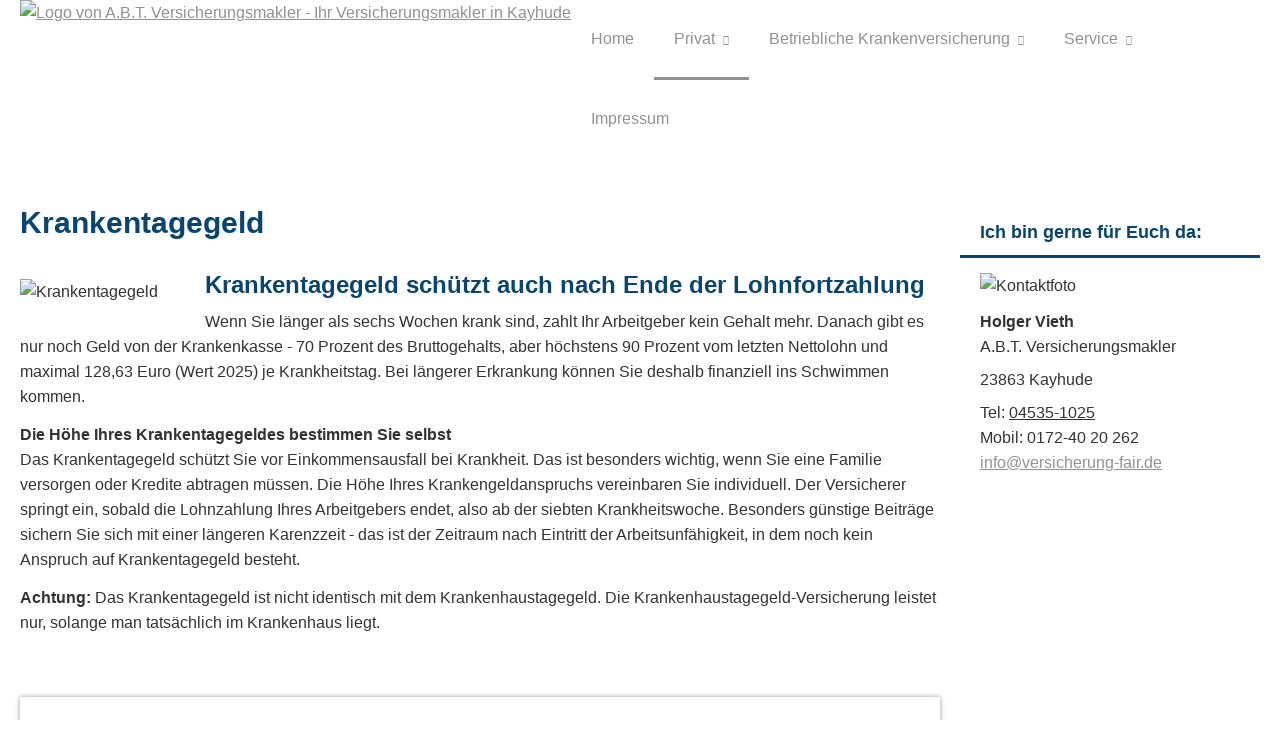

--- FILE ---
content_type: text/html; charset=utf-8
request_url: https://www.versicherung-fair.de/krankentagegeld.html
body_size: 8097
content:
<!DOCTYPE html>
<html lang="de" itemscope itemtype="https://schema.org/WebPage">
<head>
<meta http-equiv="Content-Type" content="text/html; charset=utf-8" />
<title>A.B.T. Versicherungsmakler - Ihr Versicherungsmakler in Kayhude - Krankentagegeld</title>

<meta name="description" content="Alle privaten Versicherungen wie Zahnzusatz&comma; Krankenhaus&comma; ambulant für Mensch und Tier&period; Tierkrankenversicherung und OP-Versicherung Hund und Katze kostenlose Onlineberatung und Abschluss&period; Hundekrankenversicherung&comma; Katz">
<meta name="referrer" content="strict-origin-when-cross-origin"><meta name="viewport" content="width=device-width, initial-scale=1 maximum-scale=1">
<meta name="generator" content="cm Homepage-Baukasten">
<!--[if IE]><meta http-equiv="X-UA-Compatible" content="IE=edge" /><![endif]-->
<link href="https://cdn.digidor.de/content/minified.css.php?user=10002&landingpage=0&data=[base64]" rel="stylesheet" type="text/css" media="all"><link rel="canonical" href="https://www.versicherung-fair.de/krankentagegeld.html"><meta property="og:url" content="https://www.versicherung-fair.de/krankentagegeld.html"><meta property="og:locale" content="de_DE"><meta property="og:type" content="website"><meta itemprop="name" content="A&period;B&period;T&period; Versicherungsmakler &ndash; Holger Vieth"><meta property="og:title" content="A.B.T. Versicherungsmakler - Ihr Versicherungsmakler in Kayhude - Krankentagegeld"><meta property="og:description" content="Alle privaten Versicherungen wie Zahnzusatz, Krankenhaus, ambulant für Mensch und Tier. Tierkrankenversicherung und OP-Versicherung Hund und Katze kostenlose Onlineberatung und Abschluss. Hundekrankenversicherung, Katz"><meta property="og:image" content="https://content.digidor.de/content/images/facebook-standard.jpg"><meta property="og:image:width" content="600"><meta property="og:image:height" content="315">
<script data-ehcookieblocker-obligatory>
var googleMapsArray = [];
	var dontPlaceSubmenu = 1;

</script>
<script src="https://cdn.digidor.de/content/js/minified.js.php?user=10002&landingpage=0&data=[base64]%3D%3D" charset="UTF-8" data-ehcookieblocker-obligatory></script><script src="https://cdn.digidor.de/content/js/minified.js.php?user=10002&landingpage=0&data=W3sidCI6MSwiaSI6MjQsInAiOltdLCJjIjoiNzM4ZjcyYTEifV0%3D" charset="UTF-8" data-ehcookieblocker-obligatory></script>
<!--USER:10002--></head>

<body class=" small_header designtemplate183 motif0 show_logo resp page-457903 mainparent-page-457880 parent-page-457889">
<div class="bt_skip_to_contentcontainer" style="position: fixed; top: -1000px;"><a href="#contentcontainer" class="submitbutton">direkt zum Seiteninhalt</a></div><div id="centercontainer" class="  ce_sidebar "><div id="pagewrap"><!--NEW_SIDEBAR_placeholder--><div id="pagecontainer"><div class="element_wrapper wrap_header"><div id="menutoggle"></div><div class="element_wrapper wrap_menu"><nav class="new_menu"><ul role="menubar" id="menu" class="menutype4 responsive_dontslide"><li role="none" class="menuitem firstitem" id="page-457879"><a role="menuitem" id="page-457879-link" aria-label="Home" href="index.html">Home</a><span class="submenutoggle"></span></li><li role="none" class="menuitem subactive" id="page-457880"><a role="menuitem" id="page-457880-link" aria-label="Privat" href="privat.html" onclick="return false">Privat</a><span class="submenutoggle"></span><ul role="menu" aria-labelledby="page-457880-link"><li role="none" class="menusubitem firstitem" id="page-457888"><a role="menuitem" id="page-457888-link" aria-label="Absicherungsbedarf ermitteln" href="absicherungsbedarf_ermitteln.html">Absicherungsbedarf ermitteln</a><span class="submenutoggle"></span></li><li role="none" class="menusubitem subsubactive" id="page-457889"><a role="menuitem" id="page-457889-link" aria-label="Krankenversicherung" href="krankenversicherung.html" onclick="return false">Krankenversicherung</a><span class="submenutoggle"></span><ul role="menu" aria-labelledby="page-457889-link"><li role="none" class="menusubitem firstitem" id="page-457896"><a role="menuitem" id="page-457896-link" aria-label="Private Krankenversicherung" href="private_krankenversicherung.html">Private Krankenversicherung</a><span class="submenutoggle"></span></li><li role="none" class="menusubitem" id="page-457897"><a role="menuitem" id="page-457897-link" aria-label="Krankenzusatzversicherung" href="krankenzusatzversicherung.html">Krankenzusatzversicherung</a><span class="submenutoggle"></span></li><li role="none" class="menusubitem" id="page-457898"><a role="menuitem" id="page-457898-link" aria-label="Gesetzliche Krankenversicherung" href="gesetzliche_krankenversicherung.html">Gesetzliche Krankenversicherung</a><span class="submenutoggle"></span></li><li role="none" class="menusubitem" id="page-457899"><a role="menuitem" id="page-457899-link" aria-label="Zahnzusatzversicherung" href="zahnzusatzversicherung.html">Zahnzusatzversicherung</a><span class="submenutoggle"></span></li><li role="none" class="menusubitem" id="page-457900"><a role="menuitem" id="page-457900-link" aria-label="Auslandskrankenversicherung" href="auslandskrankenversicherung.html">Auslandskrankenversicherung</a><span class="submenutoggle"></span></li><li role="none" class="menusubitem" id="page-457901"><a role="menuitem" id="page-457901-link" aria-label="Dauer-Reisekrankenversicherung" href="dauerreisekrankenversicherung.html">Dauer-Reisekrankenversicherung</a><span class="submenutoggle"></span></li><li role="none" class="menusubitem" id="page-457902"><a role="menuitem" id="page-457902-link" aria-label="Krankenhaustagegeld" href="krankenhaustagegeld.html">Krankenhaustagegeld</a><span class="submenutoggle"></span></li><li role="none" class="menusubitemactive lastitem" id="page-457903"><a role="menuitem" id="page-457903-link" aria-label="Krankentagegeld" href="krankentagegeld.html">Krankentagegeld</a><span class="submenutoggle"></span></li></ul></li><li role="none" class="menusubitem" id="page-457890"><a role="menuitem" id="page-457890-link" aria-label="Pflegeversicherung" href="pflegeversicherung.html">Pflegeversicherung</a><span class="submenutoggle"></span><ul role="menu" aria-labelledby="page-457890-link"><li role="none" class="menusubitem firstitem" id="page-457904"><a role="menuitem" id="page-457904-link" aria-label="Pflegekostenversicherung" href="pflegekostenversicherung.html">Pflegekostenversicherung</a><span class="submenutoggle"></span></li><li role="none" class="menusubitem" id="page-457905"><a role="menuitem" id="page-457905-link" aria-label="Pflegerente" href="pflegerente.html">Pflegerente</a><span class="submenutoggle"></span></li><li role="none" class="menusubitem" id="page-457906"><a role="menuitem" id="page-457906-link" aria-label="Pflegetagegeldversicherung" href="pflegetagegeldversicherung.html">Pflegetagegeldversicherung</a><span class="submenutoggle"></span></li><li role="none" class="menusubitem lastitem" id="page-457907"><a role="menuitem" id="page-457907-link" aria-label="Geförderte Pflegetagegeldversicherung" href="gefoerderte_pflegetagegeldversicherung.html">Geförderte Pflegetagegeldversicherung</a><span class="submenutoggle"></span></li></ul></li><li role="none" class="menusubitem" id="page-457891"><a role="menuitem" id="page-457891-link" aria-label="Berufsunfähigkeit & Unfall" href="berufsunfaehigkeit_unfall.html" onclick="return false">Berufsunfähigkeit & Unfall</a><span class="submenutoggle"></span><ul role="menu" aria-labelledby="page-457891-link"><li role="none" class="menusubitem firstitem" id="page-457908"><a role="menuitem" id="page-457908-link" aria-label="Berufsunfähigkeitsversicherung" href="berufsunfaehigkeitsversicherung.html">Berufsunfähigkeitsversicherung</a><span class="submenutoggle"></span></li><li role="none" class="menusubitem" id="page-457909"><a role="menuitem" id="page-457909-link" aria-label="Einkommensversicherung" href="einkommensversicherung.html">Einkommensversicherung</a><span class="submenutoggle"></span></li><li role="none" class="menusubitem" id="page-457910"><a role="menuitem" id="page-457910-link" aria-label="Grundfähigkeitsversicherung" href="grundfaehigkeitsversicherung.html">Grundfähigkeitsversicherung</a><span class="submenutoggle"></span></li><li role="none" class="menusubitem" id="page-457911"><a role="menuitem" id="page-457911-link" aria-label="Schwere Krankheiten" href="schwere_krankheiten.html">Schwere Krankheiten</a><span class="submenutoggle"></span></li><li role="none" class="menusubitem lastitem" id="page-457912"><a role="menuitem" id="page-457912-link" aria-label="Unfallversicherung" href="unfallversicherung.html">Unfallversicherung</a><span class="submenutoggle"></span></li></ul></li><li role="none" class="menusubitem" id="page-457892"><a role="menuitem" id="page-457892-link" aria-label="Rente & Leben" href="rente_leben.html" onclick="return false">Rente & Leben</a><span class="submenutoggle"></span><ul role="menu" aria-labelledby="page-457892-link"><li role="none" class="menusubitem firstitem" id="page-457913"><a role="menuitem" id="page-457913-link" aria-label="Ausbildungsversicherung" href="ausbildungsversicherung.html">Ausbildungsversicherung</a><span class="submenutoggle"></span></li><li role="none" class="menusubitem" id="page-457914"><a role="menuitem" id="page-457914-link" aria-label="Fondsgeb. Rentenversicherung" href="fondsgeb_rentenversicherung.html">Fondsgeb. Rentenversicherung</a><span class="submenutoggle"></span></li><li role="none" class="menusubitem" id="page-457915"><a role="menuitem" id="page-457915-link" aria-label="Rürup-Rente" href="ruerup-rente.html">Rürup-Rente</a><span class="submenutoggle"></span></li><li role="none" class="menusubitem" id="page-457916"><a role="menuitem" id="page-457916-link" aria-label="Rentenversicherung" href="rentenversicherung.html">Rentenversicherung</a><span class="submenutoggle"></span></li><li role="none" class="menusubitem" id="page-457917"><a role="menuitem" id="page-457917-link" aria-label="Rente gegen Einmalzahlung" href="rente_gegen_einmalzahlung.html">Rente gegen Einmalzahlung</a><span class="submenutoggle"></span></li><li role="none" class="menusubitem" id="page-457918"><a role="menuitem" id="page-457918-link" aria-label="Risikolebensversicherung" href="risikolebensversicherung-457918.html">Risikolebensversicherung</a><span class="submenutoggle"></span></li><li role="none" class="menusubitem lastitem" id="page-457919"><a role="menuitem" id="page-457919-link" aria-label="Sterbegeld" href="sterbegeld.html">Sterbegeld</a><span class="submenutoggle"></span></li></ul></li><li role="none" class="menusubitem" id="page-457893"><a role="menuitem" id="page-457893-link" aria-label="Tierversicherungen" href="tierversicherungen.html" onclick="return false">Tierversicherungen</a><span class="submenutoggle"></span><ul role="menu" aria-labelledby="page-457893-link"><li role="none" class="menusubitem firstitem" id="page-457923"><a role="menuitem" id="page-457923-link" aria-label="Tier-Kranken- und OP-Versicherung" href="tier-op-versicherung.html">Tier-Kranken- und OP-Versicherung</a><span class="submenutoggle"></span></li><li role="none" class="menusubitem" id="page-795443"><a role="menuitem" id="page-795443-link" aria-label="Pferde- OP-Versicherung" href="https://ssl.barmenia.de/oa-tier/#/Beitrag?app=makler&tierart=Pferd&versicherung=alle&adm=950042380">Pferde- OP-Versicherung</a><span class="submenutoggle"></span></li><li role="none" class="menusubitem" id="page-457920"><a role="menuitem" id="page-457920-link" aria-label="Tierhalterhaftpflicht" href="tierhalterhaftpflicht.html">Tierhalterhaftpflicht</a><span class="submenutoggle"></span></li><li role="none" class="menusubitem" id="page-457921"><a role="menuitem" id="page-457921-link" aria-label="Hundehalterhaftpflicht" href="hundehalterhaftpflicht.html">Hundehalterhaftpflicht</a><span class="submenutoggle"></span></li><li role="none" class="menusubitem lastitem" id="page-457922"><a role="menuitem" id="page-457922-link" aria-label="Pferdehalterhaftpflicht" href="pferdehalterhaftpflicht.html">Pferdehalterhaftpflicht</a><span class="submenutoggle"></span></li></ul></li><li role="none" class="menusubitem lastitem" id="page-457894"><a role="menuitem" id="page-457894-link" aria-label="Heim, Recht & Haftung" href="heim_recht_haftung.html" onclick="return false">Heim, Recht & Haftung</a><span class="submenutoggle"></span><ul role="menu" aria-labelledby="page-457894-link"><li role="none" class="menusubitem firstitem" id="page-457924"><a role="menuitem" id="page-457924-link" aria-label="Privathaftpflichtversicherung" href="privathaftpflichtversicherung.html">Privathaftpflichtversicherung</a><span class="submenutoggle"></span></li><li role="none" class="menusubitem" id="page-457925"><a role="menuitem" id="page-457925-link" aria-label="Jagdhaftpflicht" href="jagdhaftpflicht.html">Jagdhaftpflicht</a><span class="submenutoggle"></span></li><li role="none" class="menusubitem" id="page-457926"><a role="menuitem" id="page-457926-link" aria-label="Feuerversicherung" href="feuerversicherung.html">Feuerversicherung</a><span class="submenutoggle"></span></li><li role="none" class="menusubitem" id="page-457927"><a role="menuitem" id="page-457927-link" aria-label="Rechtsschutzversicherung" href="rechtsschutzversicherung.html">Rechtsschutzversicherung</a><span class="submenutoggle"></span></li><li role="none" class="menusubitem" id="page-457928"><a role="menuitem" id="page-457928-link" aria-label="Hausratversicherung" href="hausratversicherung.html">Hausratversicherung</a><span class="submenutoggle"></span></li><li role="none" class="menusubitem" id="page-457929"><a role="menuitem" id="page-457929-link" aria-label="Glasversicherung" href="glasversicherung.html">Glasversicherung</a><span class="submenutoggle"></span></li><li role="none" class="menusubitem" id="page-457930"><a role="menuitem" id="page-457930-link" aria-label="Gebäudeversicherung" href="gebaeudeversicherung.html">Gebäudeversicherung</a><span class="submenutoggle"></span></li><li role="none" class="menusubitem" id="page-457931"><a role="menuitem" id="page-457931-link" aria-label="Reiseversicherung" href="reiseversicherung.html">Reiseversicherung</a><span class="submenutoggle"></span></li><li role="none" class="menusubitem lastitem" id="page-457932"><a role="menuitem" id="page-457932-link" aria-label="Handy-/Smartphoneversicherung" href="handy-smartphoneversicherung.html">Handy-/Smartphoneversicherung</a><span class="submenutoggle"></span></li></ul></li></ul></li><li role="none" class="menuitem" id="page-457881"><a role="menuitem" id="page-457881-link" aria-label="Betriebliche Krankenversicherung" href="sachversicherungen.html" onclick="return false">Betriebliche Krankenversicherung</a><span class="submenutoggle"></span><ul role="menu" aria-labelledby="page-457881-link"><li role="none" class="menusubitem firstitem lastitem" id="page-457933"><a role="menuitem" id="page-457933-link" aria-label="Betriebliche Krankenversicherung" href="betriebliche_krankenversicherung.html">Betriebliche Krankenversicherung</a><span class="submenutoggle"></span></li></ul></li><li role="none" class="menuitem" id="page-457882"><a role="menuitem" id="page-457882-link" aria-label="Service" href="service.html" onclick="return false">Service</a><span class="submenutoggle"></span><ul role="menu" aria-labelledby="page-457882-link"><li role="none" class="menusubitem firstitem" id="page-457884"><a role="menuitem" id="page-457884-link" aria-label="Onlineberatung" href="onlineberatung.html">Onlineberatung</a><span class="submenutoggle"></span></li><li role="none" class="menusubitem" id="page-461521"><a role="menuitem" id="page-461521-link" aria-label="Kundenbewertungen" href="kundenbewertungen-461521.html">Kundenbewertungen</a><span class="submenutoggle"></span></li><li role="none" class="menusubitem" id="page-457885"><a role="menuitem" id="page-457885-link" aria-label="Schaden melden" href="schaden_melden.html">Schaden melden</a><span class="submenutoggle"></span></li><li role="none" class="menusubitem" id="page-457886"><a role="menuitem" id="page-457886-link" aria-label="Daten ändern" href="daten_aendern.html">Daten ändern</a><span class="submenutoggle"></span></li><li role="none" class="menusubitem lastitem" id="page-457887"><a role="menuitem" id="page-457887-link" aria-label="Termin vereinbaren" href="termin_vereinbaren.html">Termin vereinbaren</a><span class="submenutoggle"></span></li></ul></li><li role="none" class="menuitem lastitem" id="page-296407"><a role="menuitem" id="page-296407-link" aria-label="Impressum" href="impressum-296407.html">Impressum</a><span class="submenutoggle"></span></li></ul></nav></div><header><div id="titleback"><div id="titlecontainer"><div class="sitetitle_img"><div class="indistyle logodrag_disabled" style="top: 0px; left: 269px; right: auto;" data-margin-stored="true" data-margin-left="269" data-margin-top="0" data-margin-left-percent="19" data-right-aligned="0"><a href="index.html"><img src="https://cdn.digidor.de/storage/4bdb3eb3f8/logo.png?v=0e4611b3" alt="Logo von A.B.T. Versicherungsmakler - Ihr Versicherungsmakler in Kayhude"></a></div></div><div class="pagetitle">Krankentagegeld</div></div></div></header></div><div id="contentcontainer" class=" cc_sidebar"><!--###maincontent### begin --><aside><div id="sidebar"><!--SIDEBAR_placeholder--><div class="sidebar_element hideatsmall"><div class="title">Ich bin gerne für Euch da&colon;</div><div class="menuitem"><div class="sidebar_content contactbox"><img src="https://cdn.digidor.de/storage/4bdb3eb3f8/contactphoto.jpg?v=19316efc" srcset="https://cdn.digidor.de/storage/4bdb3eb3f8/contactphoto.jpg?v=19316efc 1x" alt="Kontaktfoto"><p><strong>Holger Vieth</strong><br>A.B.T. Versicherungsmakler</p>
<p>23863 Kayhude</p>
<p>Tel: <a href="tel:045351025">04535-1025</a><br>Mobil: 0172-40 20 262<br><a href="mailto:info@versicherung-fair.de">info@versicherung-fair.de</a></p></div></div></div></div><div class="after_sidebar_placeholder"></div></aside><div class="element_wrapper wrap_cmod wrap_redcont first "><div id="cmod_849999" class="cmod cmod_redcont first"><!--contentelement start--><div class="cmod_wrapper"><h2>Krankentagegeld</h2><img src="https://cdn.digidor.de/content/redcont/images/imgred1139.jpg" class="redcont_img" width="125" alt="Krankentagegeld" data-imagelicense="CC0"><h3>Krankentagegeld schützt auch nach Ende der Lohnfortzahlung </h3>
<p>Wenn Sie länger als sechs Wochen krank sind, zahlt Ihr Arbeitgeber kein Gehalt mehr. Danach gibt es nur noch Geld von der Krankenkasse - 70 Prozent des Bruttogehalts, aber höchstens 90 Prozent vom letzten Nettolohn und maximal 128,63 Euro (Wert 2025) je Krankheitstag. Bei längerer Erkrankung können Sie deshalb finanziell ins Schwimmen kommen.</p>
<p><strong>Die Höhe Ihres Krankentagegeldes bestimmen Sie selbst<br></strong>Das Krankentagegeld schützt Sie vor Einkommensausfall bei Krankheit. Das ist besonders wichtig, wenn Sie eine Familie versorgen oder Kredite abtragen müssen. Die Höhe Ihres Krankengeldanspruchs vereinbaren Sie individuell. Der Versicherer springt ein, sobald die Lohnzahlung Ihres Arbeitgebers endet, also ab der siebten Krankheitswoche. Besonders günstige Beiträge sichern Sie sich mit einer längeren Karenzzeit - das ist der Zeitraum nach Eintritt der Arbeitsunfähigkeit, in dem noch kein Anspruch auf Krankentagegeld besteht.</p>
<p><strong>Achtung:</strong> Das Krankentagegeld ist nicht identisch mit dem Krankenhaustagegeld. Die Krankenhaustagegeld-Versicherung leistet nur, solange man tatsächlich im Krankenhaus liegt.</p><div class="cmod_bottom"></div></div><hr><!--contentelement end--></div></div><div class="element_wrapper wrap_cmod wrap_form last "><div id="cmod_850000" class="cmod cmod_form "><!--contentelement start--><a id="form-850000"></a><div class="form_div cta"><div id="includeform_12" class="includeform"><div class="cta_box"><div class="cta_icon icon-file2"></div><div class="cta_content"><h3>Vergleich und Angebot Krankentagegeldversicherung</h3><p>Wir erstellen Ihnen gerne ein Vergleichsangebot.</p><div class="includeform"><a class="bigsubmitbutton" href="#" onclick="$cmhp_jq('#form_850000').slideDown(); $cmhp_jq(this).parent().parent().parent().slideUp(); return false;">Angebot anfordern</a></div></div></div>
			<form id="form_850000" name="form_12" method="post" class="checkform" novalidate="novalidate" style="display: none;" action="krankentagegeld.html#form-850000">
				<input type="hidden" name="user" value="10002">
				<input type="hidden" name="page" value="457903">
				<input type="hidden" name="tracking_page_id" value="457903">
				<input type="hidden" name="form" value="12">
				<input type="hidden" name="title" value="Vergleich und Angebot Krankentagegeldversicherung">
				<input type="hidden" name="form_element_id" value="850000">
				<input type="hidden" name="custom_mailtext_makler" value="">
				<input type="hidden" name="send" value="1">
				<input type="hidden" name="sendtimestamp" value="">
				<input type="hidden" name="calctype" value="">
				<input type="hidden" name="calcid" value="">
				<input type="hidden" name="catcher_origin_page" value="">
				<input type="hidden" name="homepage_or_landingpage" value="Homepage">
				<input type="hidden" name="specialpage" value="">
				<input type="hidden" name="homepage_url" value=""><div class="formtable"><div class="tablerow"><div class="tableheader">Vergleich und Angebot Krankentagegeldversicherung</div></div><div class="tablerow trcolor0"><div class="tabledata left_cell"><label for="formelement_850000_158">Vorname, Name: *</label></div><div class="tabledata right_cell"><input type="text" name="158-#-Vorname_Name" id="formelement_850000_158" autocomplete="off" value="" required="required" class="input_text"></div></div><div class="tablerow trcolor1"><div class="tabledata left_cell"><label for="formelement_850000_159">Geburtsdatum:</label></div><div class="tabledata right_cell"><input type="text" data-form-element-subtype="birthday" name="159-#-Geburtsdatum" id="formelement_850000_159" autocomplete="off" maxlength="10" data-parsley-error-message="Bitte geben Sie ein gültiges Datum im Format 01.01.2014 ein." class="input_date"></div></div><div class="tablerow trcolor0"><div class="tabledata left_cell"><label for="formelement_850000_160_1">Straße, Hausnr.:</label></div><div class="tabledata right_cell"><input type="text" name="160-#-Straße" id="formelement_850000_160_1" autocomplete="address-line1" value="" class="input_street1" aria-label="Straße"><input type="text" name="160-#-Hausnr" id="formelement_850000_160_2" autocomplete="off" value="" maxlength="5" class="input_street2" aria-label="Hausnummer"></div></div><div class="tablerow trcolor1"><div class="tabledata left_cell"><label for="formelement_850000_161_1">PLZ, Ort:</label></div><div class="tabledata right_cell"><input type="text" inputmode="decimal" name="161-#-PLZ" id="formelement_850000_161_1" autocomplete="postal-code" value="" data-parsley-type="integer" data-parsley-error-message="Bitte geben Sie eine gültige Postleitzahl ein." minlength="4" maxlength="5" class="input_city1" aria-label="Postleitzahl"><input type="text" name="161-#-Ort" id="formelement_850000_161_2" autocomplete="address-level2" value="" class="input_city2" aria-label="Ort"></div></div><div class="tablerow trcolor0"><div class="tabledata left_cell"><label for="formelement_850000_162">Telefon:</label></div><div class="tabledata right_cell"><input type="text" inputmode="tel" name="162-#-Telefon" id="formelement_850000_162" autocomplete="tel" value="" data-parsley-error-message="Bitte geben Sie eine gültige Telefonummer ein." class="input_phone"></div></div><div class="tablerow trcolor1"><div class="tabledata left_cell"><label for="formelement_850000_163">E-Mail: *</label></div><div class="tabledata right_cell"><input type="email" inputmode="email" name="163-#-E_Mail" id="formelement_850000_163" autocomplete="email" value="" required="required" class="input_email" data-confirmation-to-customer-mail="true"></div></div><div class="tablerow trcolor1"><div class="tabledata input_header" style="padding-top: 10px;"><input type="hidden" name="164-#-" value="###-###"><img src="https://cdn.digidor.de/content/images/pix.gif" height="5" width="5" alt="Placeholder" aria-hidden="true"></div></div><div class="tablerow trcolor0"><div class="tabledata left_cell"><label for="formelement_850000_165">Berufliche Tätigkeit:</label></div><div class="tabledata right_cell"><input type="text" name="165-#-Berufliche_Taetigkeit" id="formelement_850000_165" autocomplete="off" value="" class="input_text"></div></div><div class="tablerow trcolor1"><div class="tabledata left_cell"><label for="formelement_850000_166">Berufsgruppe:</label></div><div class="tabledata right_cell"><select name="166-#-Berufsgruppe" id="formelement_850000_166" class="input_select"><option value="Angestellter"> Angestellter</option><option value="Selbstständiger_/_Freiberufler"> Selbstständiger / Freiberufler</option><option value="Beamter"> Beamter</option><option value="Student"> Student</option><option value="Schüler"> Schüler</option><option value="Arbeitsloser"> Arbeitsloser</option><option value="Hausfrau_/_Hausmann"> Hausfrau / Hausmann</option><option value="Rentner"> Rentner</option><option value="Auszubildender"> Auszubildender</option></select></div></div><div class="tablerow trcolor1"><div class="tabledata input_header" style="padding-top: 10px;"><input type="hidden" name="167-#-" value="###-###"><img src="https://cdn.digidor.de/content/images/pix.gif" height="5" width="5" alt="Placeholder" aria-hidden="true"></div></div><div class="tablerow trcolor0"><div class="tabledata left_cell"><label for="formelement_850000_168">Ambulant:</label></div><div class="tabledata right_cell"><select name="168-#-Ambulant" id="formelement_850000_168" class="input_select"><option value="kein_Zusatzschutz"> kein Zusatzschutz</option><option value="Heilpraktiker"> Heilpraktiker</option><option value="Brille"> Brille</option><option value="Brille_und_Heilpraktiker"> Brille und Heilpraktiker</option></select></div></div><div class="tablerow trcolor1"><div class="tabledata left_cell"><label for="formelement_850000_169">Stationär:</label></div><div class="tabledata right_cell"><select name="169-#-Stationaer" id="formelement_850000_169" class="input_select"><option value="Einbettzimmer_/_Chefarzt"> Einbettzimmer / Chefarzt</option><option value="Zweibettzimmer_/_Chefarzt"> Zweibettzimmer / Chefarzt</option><option value="kein_Zusatzschutz"> kein Zusatzschutz</option></select></div></div><div class="tablerow trcolor0"><div class="tabledata left_cell"><label for="formelement_850000_170">Zahnzusatztarif:</label></div><div class="tabledata right_cell"><select name="170-#-Zahnzusatztarif" id="formelement_850000_170" class="input_select"><option value="kein_Zusatzschutz"> kein Zusatzschutz</option><option value="niedriger_Zusatzschutz"> niedriger Zusatzschutz</option><option value="mittlerer_Zusatzschutz"> mittlerer Zusatzschutz</option><option value="hoher_Zusatzschutz"> hoher Zusatzschutz</option></select></div></div><div class="tablerow trcolor1"><div class="tabledata left_cell"><label for="formelement_850000_171">Krankentagegeld:</label></div><div class="tabledata right_cell"><select name="171-#-Krankentagegeld" id="formelement_850000_171" class="input_select"><option value="kein_Krankentagegeld"> kein Krankentagegeld</option><option value="Krankentagegeld_gewünscht"> Krankentagegeld gewünscht</option></select></div></div><div class="tablerow trcolor1"><div class="tabledata input_header" style="padding-top: 10px;"><input type="hidden" name="172-#-" value="###-###"><img src="https://cdn.digidor.de/content/images/pix.gif" height="5" width="5" alt="Placeholder" aria-hidden="true"></div></div><div class="tablerow trcolor0"><div class="tabledata full_cell"><label for="formelement_850000_173">Anmerkungen</label><br><textarea name="173-#-Anmerkungen" id="formelement_850000_173" autocomplete="off" rows="3" class="input_tarea"></textarea></div></div><div class="tablerow trcolor1 dserow"><div class="tabledata full_cell" style="padding-top: 5px; padding-bottom: 5px;"><label><input type="checkbox" name="9999-#-Einwilligung" value="Ich_bin_einverstanden_mit_der_Erhebung_und_Speicherung_meiner_Daten_zur_Übersendung_von_Produktinformationen_des_Webseitenbetreibers." class="input_check" required="required" data-parsley-error-message="Bitte stimmen Sie noch der Datenschutzerklärung zu." data-group="dse"> <strong>Ich bin einverstanden</strong> mit der Erhebung und Speicherung meiner Daten zur Übersendung von Produktinformationen des Webseitenbetreibers &lpar;weitere Informationen und Widerrufshinweise in der <a href="datenschutz-0-p11.html?onlycontent=1" target="dse" onclick="window.open&lpar;'', 'dse', 'width=500,height=300,scrollbars=yes, toolbar=no,status=no,resizable=no,menubar=no,location=no,directories=no'&rpar;">Datenschutzerklärung</a>&rpar;. *</label></div></div><div class="tablerow trcolor1"><div class="tabledata full_cell text_center"><input type="text" name="sinput" value="" class="sinput"><input type="text" name="sinputalt" value="" class="sinput"><div class="frc-captcha" data-sitekey="FCMSEQPNJOBC6VNE" data-lang="de" data-start="focus" data-puzzle-endpoint="https://eu-api.friendlycaptcha.eu/api/v1/puzzle"></div><button type="submit" class="submit">absenden</button><div class="sslinfo">Die Daten werden über eine sichere SSL-Verbindung übertragen.</div><div class="legend_required">* Pflichtfeld</div></div></div><div class="container_fold_cta_box"><a class="fold_cta_box" href="#" onclick="$cmhp_jq('#form_850000').slideUp(); $cmhp_jq(this).parents( '.includeform' ).children( '.cta_box' ).slideDown(); return false;">Formular einklappen</a></div></div><div class="spacer_fold_cta_box"></div></form></div></div><hr><!--contentelement end--></div></div><div class="element_wrapper wrap_socialmedia"><div class="socialmedia_bookmarks">Seite teilen: <a href="https://www.xing.com/app/user?op=share;url=http%3A%2F%2Fwww.versicherung-fair.de%2Fkrankentagegeld.html" target="abmw" onclick="window.open('', 'abmw', 'width=1000,height=610,scrollbars=yes, toolbar=no,status=no,resizable=no,menubar=no,location=no,directories=no,left='+((screen.width/2)-500)+',top='+((screen.height/2)-305))" class="socialmedia_bookmarks_xing" title="Teilen auf Xing"><span class="title">Teilen auf Xing</span></a><a href="whatsapp://send?text=http%3A%2F%2Fwww.versicherung-fair.de%2Fkrankentagegeld.html" target="_blank" class="socialmedia_bookmarks_whatsapp" title="Teilen mit WhatsApp"><span class="title">Teilen mit WhatsApp</span></a><a href="https://www.facebook.com/share.php?u=http%3A%2F%2Fwww.versicherung-fair.de%2Fkrankentagegeld.html" target="abmw" onclick="window.open('', 'abmw', 'width=650,height=310,scrollbars=yes, toolbar=no,status=no,resizable=no,menubar=no,location=no,directories=no,left='+((screen.width/2)-325)+',top='+((screen.height/2)-155))" class="socialmedia_bookmarks_fb" title="Teilen auf Facebook"><span class="title">Teilen auf Facebook</span></a></div></div><!--###maincontent### end --><div class="contentcontainer_endclear"></div></div><aside><div id="sidebar_bottom"><div class="sidebar_element hideatsmall"><div class="title">Ich bin gerne für Euch da&colon;</div><div class="menuitem"><div class="sidebar_content contactbox"><img src="https://cdn.digidor.de/storage/4bdb3eb3f8/contactphoto.jpg?v=19316efc" srcset="https://cdn.digidor.de/storage/4bdb3eb3f8/contactphoto.jpg?v=19316efc 1x" alt="Kontaktfoto"><p><strong>Holger Vieth</strong><br>A.B.T. Versicherungsmakler</p>
<p>23863 Kayhude</p>
<p>Tel: <a href="tel:045351025">04535-1025</a><br>Mobil: 0172-40 20 262<br><a href="mailto:info@versicherung-fair.de">info@versicherung-fair.de</a></p></div></div></div></div></aside><footer><div id="footercontainer"><div class="socialmedia_profile_footer_container"><a class="socialmedia_profile_bottom_fb" href="https://www.facebook.com/Versicherungsmakler-Holger-Vieth-1376953032434416/" target="_blank" title="Zum Facebook-Profil"><span class="title">Zum Facebook-Profil</span></a><a class="socialmedia_profile_bottom_xing" href="https://www.xing.com/profile/Holger_Vieth" target="_blank" title="Zum XING-Profil"><span class="title">Zum XING-Profil</span></a><a class="socialmedia_profile_bottom_finde" href="https://berater.finanzen.de/profil/holger.vieth" target="_blank" title="Zum finanzen.de-Profil"><span class="title">Zum finanzen.de-Profil</span></a></div><a href="impressum-296407.html" class="footerlink imprint" data-footerlink="imprint">Impressum</a><span class="dot"> · </span><a href="datenschutz-0-p11.html" class="footerlink privacy" data-footerlink="privacy">Datenschutz</a><span class="dot"> · </span><a href="https://cdn.digidor.de/content/erstinformation-160d0a02.pdf?v=0" target="_blank" class="footerlink firstinfo" data-footerlink="firstinfo">Erstinformation</a><span class="dot"> · </span><a href="beschwerden-296407-p4.html" class="footerlink complaintmanagement" data-footerlink="complaintmanagement">Beschwerden</a><span class="dot"> · </span><a href="#" onclick="return digidor.cookieblocker.openCookieOverlay();" class="footerlink cookies" data-footerlink="cookies">Cookies</a>			
			<div id="cookie_warning_placeholder" class="cookie_warning_optin"></div>
			<div id="cookie_warning" class="cookie_warning_optin" data-cookieblocker-relevant-categories="other|calc">
				<div class="cookie_warning_inner">
					<div class="cookie_warning_text">
						Diese Website verwendet Cookies. Einige Cookies sind f&uuml;r den Betrieb der Website unbedingt erforderlich. Andere Cookies sind optional und erweitern den Funktionsumfang. Sie k&ouml;nnen Ihre Einwilligung jederzeit widerrufen. N&auml;here Informationen finden Sie in der <a href="datenschutz-0-p11.html#dse_cookies" class="dselink">Datenschutzerkl&auml;rung</a>.					</div>
					
					<a href="#" role="button" onclick="digidor.cookieblocker.activateCookiesWithCategoryOrDependend( 'all' ); digidor.cookieblocker.storeCookiesWithCategoryAndValidity( 'all', 365 ); return digidor.cookieblocker.maybeRefreshAfterCookieChange();" class="bt_cookie_warning_optin">alle Cookies erlauben</a>
					<a href="#" role="button" onclick="digidor.cookieblocker.activateCookiesWithCategoryOrDependend( 'none' ); return digidor.cookieblocker.storeCookiesWithCategoryAndValidity( 'none', 1 );" class="bt_cookie_warning_obligatory">nur notwendige Cookies</a>
					<a href="#" role="button" onclick="return digidor.cookieblocker.openCookieOverlay();" class="bt_cookie_warning_options">weitere Einstellungen</a>
					
										
				</div>
			</div>
			
			</div></footer><div class="element_wrapper wrap_socialmedia profile_bottom"><div class="socialmedia_profile_bottom_container"><a class="socialmedia_profile_bottom_fb" href="https://www.facebook.com/Versicherungsmakler-Holger-Vieth-1376953032434416/" target="_blank" title="Zum Facebook-Profil"><span class="title">Zum Facebook-Profil</span></a><a class="socialmedia_profile_bottom_xing" href="https://www.xing.com/profile/Holger_Vieth" target="_blank" title="Zum XING-Profil"><span class="title">Zum XING-Profil</span></a><a class="socialmedia_profile_bottom_finde" href="https://berater.finanzen.de/profil/holger.vieth" target="_blank" title="Zum finanzen.de-Profil"><span class="title">Zum finanzen.de-Profil</span></a></div></div></div><div class="use-bootstrap-v5" id="global_bootstrap_container"></div><div class="use-bootstrap-v5" id="modalContainer"></div></div></div><div id="tooltip"> </div><div class="overlay_white_480" id="overlay_480"><div class="contentWrap"></div></div><div class="overlay_white_480" id="overlay_480i"><div class="contentWrap"></div></div><div class="overlay_white_800" id="overlay_800"><div class="contentWrap"></div></div><div class="overlay_white_950" id="overlay_950"><div class="contentWrap"></div></div><div class="overlay_resize_800" id="overlay_resize_800"><div class="contentWrap"></div></div><div class="overlay_resize_950" id="overlay_resize_950"><div class="contentWrap"></div></div><div class="overlay_variable" id="overlay_variable"><div class="contentWrap"></div></div><div class="alert_mask" style="display: none;"><div class="alert_container" id="cmhp_alert"><div class="alert_content"></div><div class="alert_button"><a href="#" onclick="return hideAlert();" class="submitbutton">OK</a></div></div></div>
			
<script src="/eh-content/stat/track.php?mode=js&amp;user_id=10002" data-ehcookieblocker-obligatory></script>
<noscript><img src="/eh-content/stat/track.php?user_id=10002" alt="" width="1" height="1" /></noscript>


</body>
</html>